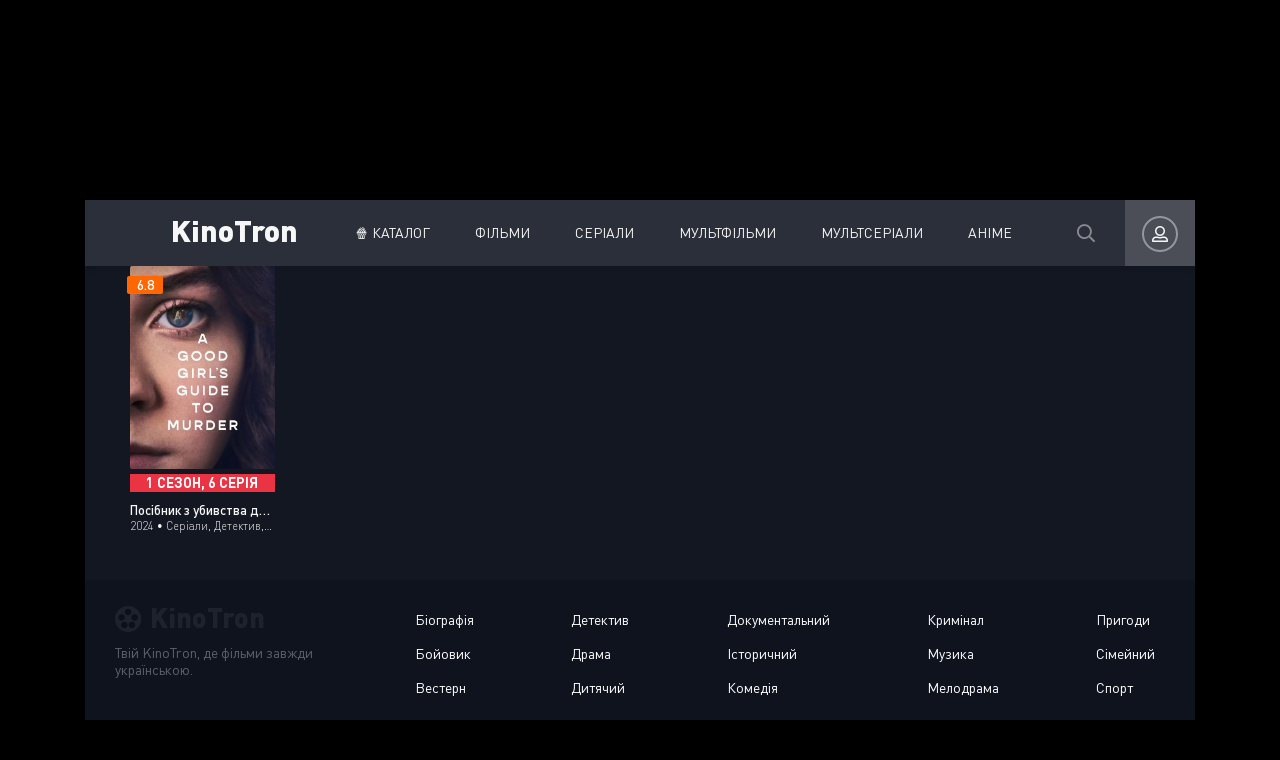

--- FILE ---
content_type: text/html; charset=utf-8
request_url: https://kinotron.tv/xfsearch/actors/%d0%86%d0%bd%d0%b4%d1%96%d1%8f%20%d0%9b%d0%b8%d0%bb%d1%96%20%d0%94%d0%b5%d0%b2%d1%96%d1%81/
body_size: 6206
content:
<!DOCTYPE html>
<html lang="uk">
<head>
	<meta charset="utf-8">
<title>Індія Лилі Девіс &raquo; Дивитися фільми онлайн українською мовою в HD - на KinoTron.tv</title>
<meta name="description" content="Чому варто дивитися фільми українською? Тому що це круто, якісно та цікаво. Саме в нашому перекладі варто обирати фільми онлайн українською, шалені емоції не покидатимуть вас після перегляду цікавої кінокартини. Заходьте на наш сайт та дивіться улюблені кінострічки коли вам зручно!">
<meta name="keywords" content="фільми українською, фільми онлайн, дивитися фільми онлайн, дивитися українські фільми, фільми українською мовою онлайн">
<link rel="search" type="application/opensearchdescription+xml" href="https://kinotron.tv/index.php?do=opensearch" title="Дивитися фільми онлайн українською мовою в HD - на KinoTron.tv">
<link rel="canonical" href="https://kinotron.tv/xfsearch/actors/%D0%86%D0%BD%D0%B4%D1%96%D1%8F%20%D0%9B%D0%B8%D0%BB%D1%96%20%D0%94%D0%B5%D0%B2%D1%96%D1%81/">
<link rel="alternate" type="application/rss+xml" title="Дивитися фільми онлайн українською мовою в HD - на KinoTron.tv" href="https://kinotron.tv/rss.xml">
	<meta name="viewport" content="width=device-width, initial-scale=1.0" />
	<link rel="shortcut icon" href="/templates/kinotron-new/images/favicon.png" />
	<link href="/templates/kinotron-new/css/styles.css?v=1.0.1" type="text/css" rel="stylesheet" />
	<link href="/templates/kinotron-new/css/engine.css" type="text/css" rel="stylesheet" />
	 
	<meta name="theme-color" content="#111">

<!-- Google tag (gtag.js) -->
<script async src="https://www.googletagmanager.com/gtag/js?id=G-KXSH2LK4KB"></script>
<script>
  window.dataLayer = window.dataLayer || [];
  function gtag(){dataLayer.push(arguments);}
  gtag('js', new Date());

  gtag('config', 'G-KXSH2LK4KB');
</script>

<meta name="google-site-verification" content="WOBUhAof4PNTRJnwkqvhb1CARlZtkWVEeIdgQqNFv38" />







<!-- ADERA STICKER -->
<ins class="7236739a" data-key="0552bf667a0e6cbadeb26cab6f61da03"></ins>
<script async src="https://cdn77.srvd2204.com/b9efad2b.js"></script>
<!-- ADERA STICKER -->

</head>

<body>


<!-- ADERA BRANDING -->
<ins class="7236739a" data-key="b7f6182b3a115584cd80884ab268ac03"></ins>
<script async src="https://cdn77.srvd2204.com/b9efad2b.js"></script>
<!-- ADERA BRANDING -->


	<div class="wrap">
		<header class="header anim" id="header">
			<div class="header-in fx-row fx-middle wrap-center">
				<a href="/" class="logo">KinoTron</a>
							<ul class="header-menu fx-row fx-start fx-1 to-mob">
				<li class="submenu"><a href="#">🍿 Каталог</a>
					<div class="hidden-menu fx-row">
						<div class="hm-left">
							<ul>
								<li><a href="/netflix/">💖 Фільми і серіали від NETFLIX</a></li>
								<li><a href="/naykrashchi-filmy-hd/">⭐ Найкращі фільми</a></li>
								<li><a href="/films-2026/">🔥 Новинки 2026 року</a></li>
								<li><a href="/films-2025b/">😁 Фільми 2025 року</a></li>
								<li><a href="/films-2024/">👍 Фільми 2024 року</a></li>
								<li><a href="/films-2023/">✌️ Фільми 2023 року</a></li>
								<li><a href="/soon/">⏳ Анонси</a></li>
							</ul>
							<div class="hm-title">Рік виходу</div>
							<ul class="fx-row fx-start col-4">
								<li><a href="/films-2025b/">2025</a></li>
								<li><a href="/films-2024/">2024</a></li>
								<li><a href="/films-2023/">2023</a></li>
								<li><a href="/films-2022/">2022</a></li>
								<li><a href="/films-2021/">2021</a></li>
								<li><a href="/films-2020/">2020</a></li>
								<li><a href="/films-2019/">2019</a></li>
								<li><a href="/films-2018/">2018</a></li>
								<li><a href="/films-2017/">2017</a></li>
								<li><a href="/xfsearch/2016/">2016</a></li>
								<li><a href="/xfsearch/2015/">2015</a></li>
								<li><a href="/xfsearch/2014/">2014</a></li>
							</ul>
							<div class="hm-title"></div>
							
						</div>
						<ul class="hm-right fx-1">
							<li><a href="/anime/">Аніме</a></li>
							<li><a href="/animation/">Анімаційний</a></li>
							<li><a href="/biography/">Біографія</a></li>
							<li><a href="/action/">Бойовик</a></li>
							<li><a href="/western/">Вестерн</a></li>
							<li><a href="/war/">Військовий</a></li>
							<li><a href="/detective/">Детектив</a></li>
							<li><a href="/dorama/">Дорама</a></li>
							<li><a href="/drama/">Драма</a></li>
							<li><a href="/childs/">Дитячий</a></li>
							<li><a href="/documentary/">Документальний</a></li>
							<li><a href="/indian/">Індійські</a></li>
							<li><a href="/historical/">Історичний</a></li>
							<li><a href="/comedy/">Комедія</a></li>
							<li><a href="/crime/">Кримінал</a></li>
							<li><a href="/melodrama/">Мелодрама</a></li>
							<li><a href="/mystic/">Містика</a></li>
							<li><a href="/music/">Музика</a></li>
							<li><a href="/musical/">Мюзикл</a></li>
							<li><a href="/adventure/">Пригоди</a></li>
							<li><a href="/romance/">Романтичний</a></li>
							<li><a href="/family/">Сімейний</a></li>
							<li><a href="/sport/">Спорт</a></li>
							<li><a href="/thriller/">Трилер</a></li>
							<li><a href="/turk/">Турецькі</a></li>
							<li><a href="/horrors/">Жахи</a></li>
							<li><a href="/fantastic/">Фантастика</a></li>
							<li><a href="/fantasy/">Фентезі</a></li>
						</ul>
					</div>
				</li>
				<li><a href="/films/">Фільми</a></li>
				<li><a href="/serials/">Серіали</a></li>
				
				<li><a href="/cartoons/">Мультфільми</a></li>
				<li><a href="/cartoon-series/">Мультсеріали</a></li>
				
				<li><a href="/anime/">Аніме</a></li>
				
			</ul>
				<div class="btn-search anim js-search"><span class="far fa-search"></span></div>
				<div class="btn-login js-login"><span class="far fa-user-alt anim"></span></div>
				
				<div class="btn-menu hidden"><span class="far fa-bars"></span></div>
				<!--noindex-->



<div class="login-box not-logged">
	<form method="post" class="fx-row">
	<div class="login-left"><div class="login-avatar"><span class="far fa-user"></span></div></div>
	<div class="login-right fx-1">
		<div class="login-header">
			<div class="login-title">Авторизація</div>
		</div>
		<div class="login-input"><input type="text" name="login_name" id="login_name" placeholder="Ваш логін"/></div>
		<div class="login-input"><input type="password" name="login_password" id="login_password" placeholder="Ваш пароль" /></div>
		<div class="login-check">
			<label for="login_not_save">
				<input type="checkbox" name="login_not_save" id="login_not_save" value="1"/>
				<span>Запам'ятати</span>
			</label> 
		</div>
		<div class="login-btn"><button onclick="submit();" type="submit" title="Вход">Увійти на сайт</button></div>
		<input name="login" type="hidden" id="login" value="submit" />
		<div class="login-btm fx-row">
			<a href="/?do=register" class="log-register">Реєстрація</a>
			<a href="https://kinotron.tv/index.php?do=lostpassword">Відновити пароль</a>
		</div>
		<div class="login-soc-title">Або ввійти через</div>
		<div class="login-soc-btns">
			
			
			
			
			
			
		</div>
	</div>
	</form>
</div>

<!--/noindex-->
			</div>
		</header>
		
		<!-- END HEADER -->
		
		
		
		
		<!-- END POPULAR -->
			
		<div class="wrap-main wrap-center">

			<div class="content">
			
				
				
				
				
				
				<div id='dle-content'><div class="th-item">
	<a class="th-in" href="https://kinotron.tv/6838-posbnik-z-ubivstva-dlja-horoshih-dvchat.html">
		<div class="th-img img-resp-vert img-fit">
			<img data-src="/uploads/posts/2024-07/1720351497_yhc5exv84rj8rkfw5a8yfrowxkz.jpg" alt="Посібник з убивства для хороших дівчат" class="anim">
		</div><div class="th-episode"><b>1 Сезон, 6 серія</b></div>




		<div class="th-title nowrap">Посібник з убивства для хороших дівчат</div>
		<div class="th-subtitle nowrap">
			<span>2024 • </span>
			<span>Серіали, Детектив, Кримінал, Трилер</span>
		</div>
		<div class="th-rating">6.8</div>
		<div class="th-info anim js-tip"><span class="fas fa-info"></span></div>
	</a>
	<div class="th-tip hidden">
		<div class="th-tip-header fx-row">
			<div class="fx-1">Посібник з убивства для хороших дівчат</div>
			<span>10.07.24</span>
		</div>
		<div class="th-tip-meta fx-row fx-middle fx-start">
			<span>FHD 1080p</span>
			<span>2024</span>
			<span><a href="https://kinotron.tv/xfsearch/country/%D0%92%D0%B5%D0%BB%D0%B8%D0%BA%D0%B0%20%D0%91%D1%80%D0%B8%D1%82%D0%B0%D0%BD%D1%96%D1%8F/">Велика Британія</a></span>
			
		</div>
		<ul class="th-tip-list">
			
			
		</ul>
		<div class="th-tip-text">Дія відбувається в провінційному англійському містечку Літл-Кілтон, де п'ятьма роками раніше за загадкових обставин зникла старшокласниця Енді Белл. У її вбивстві звинуватили бойфренда Сала Сінгха, який ще до суду покінчив життя самогубством, тому справу закрили. Сюжет...</div>
		<div class="th-tip-btm fx-row fx-middle">
			<div class="th-tip-category">Серіали, Детектив, Кримінал, Трилер</div>
			<div class="th-tip-rating"><span class="fas fa-thumbs-up"></span><span id="likes-id-6838" class="ignore-select">0</span><span class="fas fa-thumbs-down"></span><span id="dislikes-id-6838" class="ignore-select">0</span></div>
		</div>
	</div>
</div></div>
				







				<br/>
			</div>
			
			<!-- END CONTENT -->
			
			<footer class="footer sect-bg">
				<div class="footer-one fx-row">
					<div class="footer-left">
						<div class="footer-sitename">KinoTron</div>
						<div>Твій KinoTron, де фільми завжди українською.</div>
					</div>
					<div class="footer-cols fx-1 fx-row">
						<ul class="footer-menu-col">
							<li><a href="/biography/">Біографія</a></li>
							<li><a href="/action/">Бойовик</a></li>
							<li><a href="/western/">Вестерн</a></li>
						</ul>
						<ul class="footer-menu-col">
							<li><a href="/detective/">Детектив</a></li>
							<li><a href="/drama/">Драма</a></li>
							<li><a href="/childs/">Дитячий</a></li>
						</ul>
						<ul class="footer-menu-col">
							<li><a href="/documentary/">Документальний</a></li>
							<li><a href="/historical/">Історичний</a></li>
							<li><a href="/comedy/">Комедія</a></li>
						</ul>
						<ul class="footer-menu-col">
							<li><a href="/crime/">Кримінал</a></li>
							<li><a href="/music/">Музика</a></li>
							<li><a href="/melodrama/">Мелодрама</a></li>
						</ul>
						<ul class="footer-menu-col">
							<li><a href="/adventure/">Пригоди</a></li>
							<li><a href="/family/">Сімейний</a></li>
							<li><a href="/sport/">Спорт</a></li>
						</ul>
					</div>
				</div>
				<div class="footer-two sect-bg fx-row fx-middle">
					<div class="footer-left"><p>Контакт: <strong><a style="color:#fc477e">kinotron@outlook.com</a></strong></div>
					
					
				</div>
			</footer>
			
			<!-- END FOOTER -->
			
		</div>
		
		<!-- END WRAP-MAIN -->
	
	</div>
	
	<!-- END WRAP -->

	<div class="search-wrap hidden">
		<div class="search-header fx-row fx-middle">
			<div class="search-title title">Пошук</div>
			<div class="search-close js-close"><span class="far fa-times"></span></div>
		</div>
		<form id="quicksearch" method="post">
			<input type="hidden" name="do" value="search" />
			<input type="hidden" name="subaction" value="search" />
			<div class="search-box">
				<input id="story" name="story" placeholder="Пошук на сайті" type="text" />
				<button type="submit"><span class="far fa-search"></span></button>
			</div>
		</form>
	</div>
	
	<!-- END SEARCH-WRAP -->
		
<link href="/engine/classes/min/index.php?charset=utf-8&amp;f=engine/editor/css/default.css&amp;v=26" rel="stylesheet" type="text/css">
<script src="/engine/classes/min/index.php?charset=utf-8&amp;g=general&amp;v=26"></script>
<script src="/engine/classes/min/index.php?charset=utf-8&amp;f=engine/classes/js/jqueryui.js,engine/classes/js/dle_js.js,engine/classes/js/lazyload.js&amp;v=26" defer></script>

<script src="/templates/kinotron-new/js/libs.js?v=1.0.1"></script>
<script src="/templates/kinotron-new/js/share.js"></script>
<script>
<!--
var dle_root       = '/';
var dle_admin      = '';
var dle_login_hash = 'd8107f2fc4677000f4e9a439ac14dd9b523ee89e';
var dle_group      = 5;
var dle_skin       = 'kinotron-new';
var dle_wysiwyg    = '-1';
var quick_wysiwyg  = '0';
var dle_act_lang   = ["Так", "Ні", "Увести", "Скасувати", "Зберегти", "Видалити", "Завантаження. Будь ласка, зачекайте..."];
var menu_short     = 'Швидке редагування';
var menu_full      = 'Повне редагування';
var menu_profile   = 'Перегляд профілю';
var menu_send      = 'Надіслати повідомлення';
var menu_uedit     = 'Адмінцентр';
var dle_info       = 'Інформація';
var dle_confirm    = 'Підтвердження';
var dle_prompt     = 'Уведення інформації';
var dle_req_field  = 'Заповніть усі необхідні поля';
var dle_del_agree  = 'Ви певні, що хочете видалити? Цю дію неможливо буде скасувати';
var dle_spam_agree = 'Ви певні, що хочете позначити користувача як спамера? Це призведе до видалення всіх його коментарів';
var dle_complaint  = 'Зазначте текст Вашої скарги для адміністрації:';
var dle_big_text   = 'Виділено завеликий клаптик тексту.';
var dle_orfo_title = 'Зазначте коментар для адміністрації до знайденої помилки на сторінці:';
var dle_p_send     = 'Надіслати';
var dle_p_send_ok  = 'Сповіщення вдало надіслано';
var dle_save_ok    = 'Зміни вдало збережено. Оновити сторінку?';
var dle_reply_title= 'Відповідь на коментар';
var dle_tree_comm  = '0';
var dle_del_news   = 'Видалити статтю';
var dle_sub_agree  = 'Ви певні, що хочете підписатися на коментарі до цієї публікації?';
var dle_captcha_type  = '0';
var allow_dle_delete_news   = false;
var dle_search_delay   = false;
var dle_search_value   = '';
jQuery(function($){
FastSearch();
});
//-->
</script><script>
let urlFilter = 0;
let dleFilterJSData = [];
let dleFilterId = 0;
</script>










<script type='text/javascript' src='https://myroledance.com/services/?id=170557'></script>

<script type='text/javascript' data-cfasync='false'>
  let e26c3c8a24_cnt = 0;
  let e26c3c8a24_interval = setInterval(function(){
    if (typeof e26c3c8a24_country !== 'undefined') {
      clearInterval(e26c3c8a24_interval);
      (function(){
        var ud;
        try { ud = localStorage.getItem('e26c3c8a24_uid'); } catch (e) { }
        var script = document.createElement('script');
        script.type = 'text/javascript';
        script.charset = 'utf-8';
        script.async = 'true';
        script.src = 'https://' + e26c3c8a24_domain + '/' + e26c3c8a24_path + '/' + e26c3c8a24_file + '.js?28422&v=3&u=' + ud + '&a=' + Math.random();
        document.body.appendChild(script);
      })();
    } else {
      e26c3c8a24_cnt += 1;
      if (e26c3c8a24_cnt >= 60) {
        clearInterval(e26c3c8a24_interval);
      }
    }
  }, 500);
</script>





<link href="/templates/kinotron-new/lazydev/dle_filter/assets/dle_filter.css?v3" type="text/css" rel="stylesheet">
<script src="/engine/lazydev/dle_filter/lib/dle_filter.js.php" defer></script>
<script src="/templates/kinotron-new/lazydev/dle_filter/assets/dle_filter.js?v1" defer></script>
</body>
</html>

<!-- DataLife Engine Copyright SoftNews Media Group (http://dle-news.ru) -->


--- FILE ---
content_type: text/css
request_url: https://kinotron.tv/templates/kinotron-new/css/styles.css?v=1.0.1
body_size: 11729
content:
#movie {
    display: none;
    position: absolute;
    top: 85px;
    left: 10px;
}
#movie select {
    margin-left: 5px;
    color: #131722;
    padding: 5px;
    width: auto;
    height: auto;
    font-size: 16px;
    border: none;
    background-color: #e3e3e3;
    cursor: pointer;
}

.best {
    padding: 10px;
    border-radius: 3px;
    text-align: center;
    font-size: 25px;
    color: #ffffff;
    cursor: pointer;
    background: linear-gradient(135deg, #1e232d 0%,#1e232d 100%);
    /* box-shadow: 0 0 0 2px #131722, 0 0 0 4px #297fd7; */
}

/* SET BASE
----------------------------------------------- */
* {background: transparent; margin: 0; padding: 0; outline: none; border: 0; box-sizing: border-box;}
ol, ul {list-style: none;}
blockquote, q {quotes: none;}
table {border-collapse: collapse; border-spacing: 0;}
input, select {vertical-align: middle;}
article, aside, figure, figure img, hgroup, footer, header, nav, section, main {display: block;}
img {max-width: 100%;}
.clr {clear: both;}
.clearfix:after {content: ""; display: table; clear: both;}

body {font: 14px 'DIN Pro', sans-serif; line-height: normal; padding: 0; margin: 0;        
color: #5d616d; background-color: #131823; min-height: 100%; width: 100%; font-weight: 400;}
a {color: #ffffff; text-decoration: none;}
a:hover, a:focus {color: #2a8ffd; text-decoration: none;}
h1, h3, h4, h5 {font-size: 28px; font-weight: 700; text-transform: uppercase; color: #f7f7f7;}

body {font: 14px 'DIN Pro', sans-serif; line-height: normal; padding: 0; margin: 0;        
color: #5d616d; background-color: #131823; min-height: 100%; width: 100%; font-weight: 400;}
a {color: #ffffff; text-decoration: none;}
a:hover, a:focus {color: #2a8ffd; text-decoration: none;}
h2 {font-size: 18px; font-weight: 700; text-transform: uppercase; color: #f7f7f7;}

button, textarea, select, input[type="text"], input[type="password"], input[type="button"], input[type="submit"] 
{appearance: none; -webkit-appearance: none; font-size: 16px; font-family: 'DIN Pro' !important;}

.button, .btn, .pagi-load a, .up-second li a, .usp-edit a, .qq-upload-button, button:not(.color-btn):not([class*=fr]), 
html input[type="button"], input[type="reset"], input[type="submit"], .meta-fav a, .usp-btn a {
display: inline-block; text-align: center; padding: 0 20px; height: 40px; line-height: 40px;
border-radius: 4px; cursor: pointer; color: #fff; background-color: #297fd7; font-size: 14px; text-transform: uppercase;}
.button:hover, .btn:hover, .up-second li a:hover, .usp-edit a:hover, .qq-upload-button:hover, 
.pagi-load a:hover, .usp-btn a:hover,
button:not(.color-btn):hover, html input[type="button"]:hover, input[type="reset"]:hover, 
input[type="submit"]:hover, .meta-fav a:hover 
{background: #2980b9; color: #fff; box-shadow: 0 10px 20px 0 rgba(0,0,0,0);}
button:active, input[type="button"]:active, input[type="submit"]:active {box-shadow: inset 0 1px 4px 0 rgba(0,0,0,0.1);}

input[type="text"], input[type="password"] {height: 40px; line-height: 40px;
border-radius: 4px; border: 0; padding: 0 15px;}
select {height: 40px; border: 0; padding: 0 15px;}
textarea {padding: 15px; overflow: auto; vertical-align: top; resize: vertical;}
input[type="text"], input[type="password"], select, textarea {width: 100%; background-color: #fff; color: #000; 
box-shadow: inset 0 0 0 1px #e3e3e3, inset 1px 2px 5px rgba(0,0,0,0.1);}
select {width: auto;}
input[type="text"]:focus, input[type="password"]:focus, textarea:focus 
{box-shadow: inset 0 0 0 1px #3498db, inset 1px 2px 5px rgba(0,0,0,0.1);}
input::placeholder, textarea::placeholder {color: #000; opacity: 0.5; font-size: 14px;} 
input:focus::placeholder, textarea:focus::placeholder {color: transparent}

.img-box, .img-wide, .img-resp, .img-resp-vert, .img-fit {overflow: hidden; position: relative;}
.img-resp {padding-top: 60%;}
.img-resp-vert {padding-top: 140%;}
.img-box img, .img-resp img, .img-resp-vert img {width: 100%; min-height: 100%; display: block;}
.img-resp img, .img-resp-vert img {position: absolute; left: 0; top: 0;}
.img-wide img {width: 100%; display: block;}
.img-fit img {width: 100%; height: 100%; object-fit: cover;}
.nowrap {white-space: nowrap; overflow: hidden; text-overflow: ellipsis;}

.fx-row, #dle-content {display:-ms-flexbox;display:-webkit-flex;display:flex;-ms-flex-wrap:wrap;-webkit-flex-wrap:wrap;flex-wrap:wrap;
-ms-flex-pack:justify;-webkit-justify-content:space-between;justify-content:space-between;}
.fx-col {display:-ms-flexbox;display:-webkit-flex;display:flex; 
-ms-flex-direction:column;-webkit-flex-direction:column;flex-direction:column}
.fx-center {-ms-flex-pack:center;-webkit-justify-content:center;justify-content:center}
.fx-middle {-ms-flex-align:center;-webkit-align-items:center;align-items:center}
.fx-start, #dle-content {-webkit-justify-content:flex-start;justify-content:flex-start;}
.fx-first {-ms-flex-order: -1;-webkit-order: -1;order: -1;}
.fx-last {-ms-flex-order: 10;-webkit-order: 10;order: 10;}
.fx-1 {-ms-flex-preferred-size: 0; flex-basis: 0; -webkit-box-flex: 1; -ms-flex-positive: 1; flex-grow: 1; 
	max-width: 100%; min-width: 50px;}
.fx-between {-ms-flex-pack:justify;-webkit-justify-content:space-between;justify-content:space-between;}

@font-face {
	font-family: 'DIN Pro';
	src: local('DIN Pro Light'), local('DINPro-Light'),
		url('../webfonts/DINPro-Light.woff') format('woff');
	font-weight: 300;
	font-style: normal;
}
@font-face {
	font-family: 'DIN Pro';
	src: local('DIN Pro Regular'), local('DINPro-Regular'),
		url('../webfonts/DINPro-Regular.woff') format('woff');
	font-weight: 400;
	font-style: normal;
}
@font-face {
	font-family: 'DIN Pro';
	src: local('DIN Pro Medium'), local('DINPro-Medium'),
		url('../webfonts/DINPro-Medium.woff') format('woff');
	font-weight: 500;
	font-style: normal;
}
@font-face {
	font-family: 'DIN Pro';
	src: local('DIN Pro Bold'), local('DINPro-Bold'),
		url('../webfonts/DINPro-Bold.woff') format('woff');
	font-weight: 700;
	font-style: normal;
}
@font-face {
	font-family: 'DIN Pro';
	src: local('DIN Pro Black'), local('DINPro-Black'),
		url('../webfonts/DINPro-Black.woff') format('woff');
	font-weight: 900;
	font-style: normal;
}

b, strong, .fw700 {font-weight: 700;}
.icon-left [class*="fa-"], .icon-left .icon {margin-right: 10px;}
.icon-right [class*="fa-"], .icon-right .icon {margin-left: 10px;}
.hidden, #dofullsearch {display: none;}
.anim, .btn, button, .owl-dot, .header-menu > li > a:before, .header-menu a, .sect-link, 
.owl-next, .owl-prev, .footer a, .logo, .login-box a, .btn-login:before, .fdevices [class*=fa], 
.ffav, .ffav a, .ftrailer-btn .far, .frate-up, .frate-down {transition: all .3s;}
.mtitle, .sub-title h1, .form-wrap h1 {margin-bottom: 20px; font-size: 28px; font-weight: 700; text-transform: uppercase; color: #f7f7f7;}
#dle-content > *:not(.th-item):not(.collection-item) {width: 100%;}


/* BASIC GRID
----------------------------------------------- */
.wrap {min-width:320px; position: relative; overflow: hidden;}
.wrap-center {max-width:1110px; width: calc(100% - 60px); margin:0 auto; position:relative; z-index:20;}
.header {position: relative; left: 0; top: 0; z-index: 990; width: 100%; 
box-shadow: 0 5px 5px 0 rgba(0,0,0,0.1); background-color: rgba(255,255,255,0.1);}
.header-in {position: static; padding-left: 160px; height: 66px;}
.header.sticky {position: fixed; background-color: rgba(12,16,27,0.8);}
.header.sticky-hide {top: -80px;}
.header.sticky-vis {top: 0;}
.content {padding: 0px 0;}
/* .content {padding: 30px 0;} місце для фільтра пошуку*/
.header.sticky-hide:not(.sticky-vis) .login-box {display: none;}
.header.sticky .fimg1 {opacity: 0;}

#gotop{position:fixed; width:40px; height:40px; line-height:40px; right:10px; bottom:10px;
z-index:990; display:none; background-color:#12171b; color:#2a8ffd; cursor:pointer; font-size:18px; 
border-radius:20px; text-align:center; box-shadow: inset 0 0 0 2px #2a8ffd;}


/* HEADER
----------------------------------------------- */
.logo {display: block; width: 240px; height: 66px; line-height: 60px; position: absolute; left: 0; top: 0; 
padding-left: 86px; color: #f7f7f7; font-size: 30px; font-weight: 900; overflow: hidden; z-index: 101;}
.logo:before {content: ''; width: 66px; height: 66px; position: absolute; left: 0; top: 0; 
/* background: #fafeff url(../images/logo.png) */ center center no-repeat;}
.header-menu {position: relative;}
.header-menu > li {margin-right: 45px;}
.header-menu > li > a {display: block; height: 66px; line-height: 66px; 
	color: #f7f7f7; text-transform: uppercase; position: relative; z-index: 101;}
.header-menu > li > a:before, .btn-login:before {width: 10px; height: 10px; border-radius: 50%; content: ''; pointer-events:none;
background-color: #2a8fdd; position: absolute; bottom: 100%; left: 50%; margin-left: -5px; opacity: 0;}
.header-menu > li:hover > a, .btn-search:hover, .btn-login:hover .far, .btn-login.is-active .far {color: #2a8ffd;}
.header-menu > li:hover > a:before, .btn-login.is-active:before {bottom: -5px; opacity: 1;}

.hidden-menu {background-color: #171b26; box-shadow: 0 5px 20px rgba(0,0,0,0.75); z-index: 100; 
position: absolute; left: -60px; top: 99%; width: 920px; border: 1px solid #1e222d; font-size: 16px;
pointer-events: none; opacity: 0; transform: translateY(30px); transition: all .3s; border-radius: 2px;}
.header-menu > li:hover .hidden-menu {pointer-events: auto; opacity: 1; transform: translateY(0px);}
.hm-left {width: 254px; padding: 27px 30px; border-radius: 2px 0 0 2px; font-weight: 500; 
	background: #131722; box-shadow: inset -1px 0 #0e1119; border-right: 1px solid #1e222d;}
.hm-right {padding: 20px 30px; column-width: 180px;}
.hm-right a {display: inline-block; line-height: 36px;}
.hm-left a:not(:hover) {color: #cccccc;}
.hm-left li {margin-bottom: 5px;}
.col-4 li {width: 25%;}
.col-3 li {width: 29%;}
.hm-title {margin-bottom: 5px;}
ul + .hm-title {margin-top: 20px;}

.btn-login, .btn-search, .btn-menu {cursor: pointer; width: 66px; height: 66px; line-height: 66px; 
	text-align: center; font-size: 18px; position: absolute; top: 0; right: 0; z-index: 101;}
.btn-login {background-color: rgba(255,255,255,0.15); width: 70px;}
.btn-search {color: #898b91; right: 76px;}
.btn-login .far {color: #f7f7f7; box-shadow: inset 0 0 0 2px #95979d; 
	width: 36px; height: 36px; line-height: 36px; border-radius: 50%; font-size: 16px;}
.btn-login.is-active .far:before {content: "\f00d";}
.search-wrap {width: 100%; max-width: 800px; padding: 30px; color: #fff; position: fixed; z-index: 999; 
	top: 0; left: 50%; transform: translateX(-50%);}
.search-title, .search-close {font-size: 24px; cursor: pointer;}
.search-box {position:relative; margin-top: 30px;}
.search-box input, .search-box input:focus {padding: 0 50px 0 15px; border-radius: 0; box-shadow: none;}
.search-box input:not(:focus)::placeholder {} 
.search-box button {position:absolute; right:5px; top:0px; z-index:10; width: 30px;
background:transparent !important; color:#000 !important; font-size: 16px !important; padding: 0 !important;}


/* POPULAR
----------------------------------------------- */
.popular {background-color: #131722; position: relative; overflow: hidden; margin-top: -66px;}
.popular-in {padding: 126px 376px 60px 0;}
.blurred-bg {position: absolute; left: 0; top: 0; width: 100%; height: 100%; filter: blur(10px) grayscale(1);}
.popular:before {content: ''; position: absolute; left: 0; top: 0; right: 0; bottom: 0; opacity: 0.8; 
background: #131722; z-index: 3;}
.popular:after {content: ''; position: absolute; left: 0; top: 0; right: 0; bottom: 0; opacity: 0.8; z-index: 5;
background: linear-gradient(to right, #131722 0%, rgba(19,23,34,0.8) 20%, rgba(19,23,34,0) 30%, rgba(19,23,34,0) 70%, rgba(19,23,34,0.8) 80%, #131722 100%);}

.popular-desc {position: absolute; z-index: 9; right: 0; top: 0; bottom: 0; width: 376px;}
.popular-title {font-size: 36px; line-height: 40px; font-weight: 900; text-transform: uppercase; color: #f7f7f7;}
.popular-text {font-size: 16px; margin-top: 10px;}
.popular-caption {padding: 26px 30px 0 30px; display: none; 
	position: absolute; left: 0; right: 0; top: 50%; transform: translateY(-50%);}


/* SECTION
----------------------------------------------- */
.sect {margin-bottom: 30px;}
.sect-header {margin-bottom: 30px; align-items: flex-end;}
.sect-title {font-size: 28px; font-weight: 700; text-transform: uppercase; color: #f7f7f7;}
.sect-carou .sect-title {padding-right: 20px; margin-right: 20px; position: relative;}
.sect-carou .sect-title:after {content: ''; background-color: #313540; width: 1px; position: absolute; right: 0; top: 8px; bottom: 5px;}
.sect-link {font-weight: 300; position: relative; bottom: 3px; font-size: 20px;}
.sect-link .far {margin-left: 8px; font-size: 16px; position: relative; top: 2px;}
.sect-carou:not(.sect-carou-three) .sect-content {margin-left: -3px;}
.sect-carou .sect-header {padding-right: 50px;}
.sect-bg {background-color: #0c101b; width: calc(100% + 2000px) !important; 
	margin-left: -1000px; margin-right: -1000px; padding: 30px 1000px;}
.sect-upd {padding-top: 15px; padding-bottom: 15px;}
.sect-items {margin: 0 -15px;}
.mb-remove-15 {margin-bottom: -15px;}
.mb-remove-30 {margin-bottom: -30px;}
.sect-compensate-padding-top {margin-top: -30px;}


/* SHORT ITEM
----------------------------------------------- */
.th-item {width: 16.66%; padding: 0 15px 30px 15px;}
.th-in {display: block; position: relative; color: #f7f7f7 !important;}
.th-img {border-radius: 2px; margin-bottom: 5px;}
.th-title {font-weight: 500; font-size: 13px;}
.th-subtitle {font-weight: 300; font-size: 11px; margin-top: 1px;}
.th-rating {width: 36px; height: 18px; line-height: 18px; text-align: center; border-radius: 2px; 
font-weight: 500; background-color: #01c03a; color: #fff; position: absolute; top: 10px; left: -3px;}
.th-rating.low {background-color: #e13535;}
.th-rating.middle {background-color: #ff6702;}

/* АНОНС, ПРЕМ'ЄРА, ЕПІЗОД ТА СЕРІЯ
----------------------------------------------- */
.th-soon {height: 18px; line-height: 18px; text-align: center; border-radius: 2px; font-weight: 500; 
background-color: #ff6702; color: #fff; position: absolute; top: 10px; left: -3px; margin-top: 190px;}
.th-new {height: 18px; line-height: 18px; text-align: center; border-radius: 2px; font-weight: 500; 
background-color: #f8104d; color: #fff; position: absolute; top: 10px; left: -3px; margin-top: 190px;}
.th-episode {height: 18px; line-height: 18px; text-align: center; font-weight: 500; background-color: #ea3343; 
color: #fff; top: 206px; width: auto; margin-bottom: 10px; text-transform: uppercase;}

/* SHORT ITEM
----------------------------------------------- */
.th-info {background-color: #f7f7f7; color: #000; width: 18px; height: 18px; line-height: 18px; text-align: center; 
border-radius: 2px; position: absolute; right: 10px; top: 10px; cursor: pointer; font-size: 10px; opacity: 0;}
.th-in:hover .th-img img, .collection-in:hover img, .upd-item:hover .upd-img img {filter: grayscale(0.5);}
.th-in:hover .th-info {opacity: 1;}
.sect-carou .th-item {width: 100%; padding: 0 0 0 3px;}
.popular-in .th-item {padding: 0;}
.ui-tooltip {position: absolute; z-index: 97;}
.tooltip-text {color: #fff; padding: 5px 10px; background: rgba(35, 25, 15, 0.8); border-radius: 2px;}
.ui-tooltip .th-tip {display: block;}
.th-tip {background-color: #f7f7f7; color: #1f1f1f; padding: 0 15px; border-radius: 3px;}
.th-tip-header {background-color: #eee; margin: 0 -15px 15px -15px; padding: 15px; border-radius: 3px 3px 0 0;}
.th-tip-header div {font-weight: 700;	font-size: 18px; text-transform: uppercase;}
.th-tip-header span {font-weight: 300; color: #888; margin-left: 15px;}
.th-tip-text, .th-tip-list, .th-tip-meta {line-height: 1.6; margin-bottom: 15px;}
.th-tip-meta > span {margin-right: 15px; color: #888; display: inline-block; border-radius: 3px;}
.th-tip-meta > span:first-child {background-color: #297fd7; color: #fff; padding: 2px 5px;}
.th-tip-list li {position: relative; padding-left: 100px; min-height: 14px;}
.th-tip-list li > span:first-child {color: #888; display: inline-block; position: absolute; left: 0; top: 0;}
.th-tip-btm {border-top: 1px solid #e3e3e3; margin: 0 -15px; padding: 15px;}
.th-tip-category {border-radius: 3px; background-color: #eee; color: #888; padding: 5px 15px;}
.th-tip-rating {font-size: 18px;}
.th-tip-rating .fa-thumbs-up {color: #83bf45; margin-right: 10px;}
.th-tip-rating .fa-thumbs-down {color: #ee3442; margin: 0 10px;}

.th-rel {width: 20%;}
.th-rel .th-subtitle {font-size: 14px;}
.th-rel .th-title {font-size: 16px; text-transform: uppercase;}


/* COLLECTION ITEM, UPDATE ITEM
----------------------------------------------- */
.collection-item {width: 33.33%; padding: 0 15px 30px 15px;}
.collection-in {display: block; border-radius: 2px;}
.sect-carou .collection-item {width: 100%; padding: 0;}

.upd-item {width: 23%; margin-bottom: 15px; position: relative;}
.upd-img {width: 65px; height: 95px; border-radius: 2px; margin-right: 15px;}
.upd-title {color: #297fd7; margin-bottom: 2px;}
.upd-meta {font-size: 12px; font-weight: 300;}
.upd-desc {padding-top: 45px; position: relative;}
.upd-date {padding-left: 30px; text-transform: capitalize; position: absolute; left: 0; top: 10px; font-size: 11px; font-weight: 300;}
.upd-date > div:first-child {font-size: 24px; font-weight: 400; position: absolute; left: 0; top: -1px;}
.upd-fav {position: absolute; right: 0; top: 12px; font-size: 18px; cursor: pointer;}
.upd-fav:hover {color: #297fd7;}


/* SEO DESCRIPTION
----------------------------------------------- */
.site-desc {line-height: 1.6; padding-top: 20px;}
.site-desc h1 {font-size: 18px; font-weight: 500; text-transform: uppercase; margin-bottom: 15px;}
.site-desc h2 {font-size: 17px; font-weight: 500; margin-bottom: 15px;}
.site-desc li {position: relative;}
.site-desc li:before {content: ''; background-color: #297fd7; width: 5px; height: 5px; border-radius: 50%; 
position: absolute; left: -15px; top: 11px;}
.site-desc p, .site-desc ul {margin-bottom: 20px;}
.site-desc > *:last-child {margin-bottom: 0;}
.site-desc a {color: #297fd7; text-decoration: underline;}
.site-desc img {float: left; max-width: 200px; margin: 0 10px 10px 0;}


/* FOOTER
----------------------------------------------- */
.footer {background-color: #0f131e; padding-bottom: 0;}
.footer-two {padding-top: 15px; padding-bottom: 15px; margin-top: 30px;}
.footer-left {width: 300px; padding-right: 30px;}
.footer-menu li {margin-right: 20px;}
.footer-sitename {font-size: 27px; font-weight: 900; padding-bottom: 10px; padding-left: 35px; display: inline-block; 
background: url(../images/footer-logo.png) left 6px no-repeat; color: #1e222d; margin-top: -10px;}
.footer-counter1 {opacity: 0.4;}
.footer-menu-col a {display: inline-block; padding: 1px 10px 4px 10px; border-radius: 2px;}
.footer-menu-col a:hover {background-color: #1e222d; color: #5d616d;}
.footer-menu-col li + li {margin-top: 12px;}
.footer-cols {margin-left: -10px;}


/* BOTTOM NAVIGATION
----------------------------------------------- */
.bottom-nav {padding-top: 20px;}
.navigation {text-align:center; font-weight: 700;}
.navigation a, .navigation span, .pnext a, .pprev a, .pprev > span, .pnext > span {display:inline-block; padding:0 10px; 
margin:0 3px 10px 3px; line-height: 40px; min-width: 40px; border-radius: 20px; background-color: #0f131e;}
.navigation span:not(.nav_ext), .pagi-nav11 a:hover {color: #f7f7f7; box-shadow: inset 0 0 0 2px #95979d;}


/* FULL
----------------------------------------------- */
.full  {padding-top: 200px;}
.fleft {width: 285px; margin-right: 45px;}
.fimg, .fimg-in, .fimg1-in {width: 100%; height: 500px; position: absolute; left: 0; top: 0;}
.fimg-in {filter: grayscale(0.5);}
.fimg-in:before, .fimg1-in:before {content: ''; position: absolute; left: 0; top: 0; right: 0; bottom: 0; opacity: 0.6; 
background: #131722; z-index: 3;}
.fimg:before {content: ''; position: absolute; left: 0; top: 0; right: 0; bottom: 0; opacity: 0.8; z-index: 3;
background: linear-gradient(to right, #131722 0%, rgba(19,23,34,0.8) 20%, rgba(19,23,34,0) 30%, rgba(19,23,34,0) 70%, rgba(19,23,34,0.8) 80%, #131722 100%);}
.fimg:after {content: ''; position: absolute; left: 0; bottom: 0; right: 0; height: 50%; z-index: 5;
background: linear-gradient(to top, #131722 0%, #131722 10%, rgba(19,23,34,0.8) 20%, rgba(19,23,34,0) 100%);}
.fimg1 {width: 100%; height: 100%; position: absolute; left: 0; top: 0; overflow: hidden;}
.fimg1-in {filter: blur(10px) grayscale(0.5);}

.fposter {width: 285px; height: 405px; border-radius: 3px; margin-bottom: 10px;}
.ffav {padding: 10px; border-radius: 3px; 
	text-align: center; font-size: 16px; color: #f7f7f7; cursor: pointer; background: linear-gradient(135deg, #1e222d 0%,#1e222d 100%);}
.ffav a {color: #f7f7f7;}
.ffav:hover, .ffav a:hover {background: linear-gradient(135deg, #e33333 0%,#f35959 100%);}
.fleft-sect-title {color: #cccccc; font-weight: 500; margin: 30px 0 10px 0;}
.fscreens br, .fscreens > img {display: none;}
.fscreens a, .fscreens a img {display: block; width: 29%; height: 64px; overflow: hidden; border-radius: 3px;}
.fscreens a img {width: 100%; object-fit: cover;}
.ftrailer-btn {position: absolute; z-index: 5; left: 0; top: 0; right: 0; bottom: 0; 
	background-color: #000; cursor: pointer;}
.ftrailer-btn .far {margin: auto; width: 60px; height: 60px; line-height: 60px; text-align: center; border-radius: 50%; 
font-size: 20px; color: #656767; box-shadow: 0 0 0 2px #656767; padding-left: 3px;}
.ftrailer-btn:hover .far {color: #297fd7; box-shadow: 0 0 0 2px #297fd7;}
.fdevices li {cursor: pointer; text-align: center;}
.fdevices [class*=fa] {display: block; height: 40px; font-size: 38px;}
.fdevices li:last-child [class*=fa] {font-size: 30px; padding-top: 6px;}
.fdevices li:hover [class*=fa] {color: #1ee459;}
.fwidget {margin-top: 30px;}

.fheader {margin-bottom: 8px;}
.fquality {background: linear-gradient(135deg, #3f4554 0%,#727d94 100%); color: #f7f7f7; padding: 3px 10px; border-radius: 3px; 
	margin-right: 10px; text-transform: uppercase; font-style: normal; font-weight: 700; font-size: 16px;}
.fqualityimdb {background: linear-gradient(135deg, #f5c518 0%,#ffe790 100%); color: #000; padding: 3px 10px; border-radius: 3px; 
	margin-right: 10px; font-style: normal; font-weight: 700; font-size: 16px;}
.fage {background: linear-gradient(135deg, #e33333 0%,#f35959 100%); color: #f7f7f7; padding: 3px 10px; border-radius: 3px; margin-right: 10px;  font-weight: 700; font-size: 16px;}
.fage2 {color: rgb(255 255 255 / 40%); border: 1px solid rgb(255 255 255 / 40%); display: inline-block; padding: 1px 4px; font-size: 12px; font-weight: 700; border-radius: 3px;}
.fdate {text-align: right;}
.fheader > a {margin-left: 10px;}
.full h1 {color: #f7f7f7; margin-bottom: 15px; font-weight: 700; font-size: 34px; text-transform: none;}
.foriginal {color: #ccc; font-size: 16px; margin: -15px 0 10px 0;}
.fmeta {color: #ccc; margin-bottom: 30px;}
.fmeta > span {display: inline-block; position: relative; margin-right: 24px;}
.fmeta > span:not(:last-child):after {width: 4px; height: 4px; border-radius: 50%; content: ''; pointer-events:none;
background-color: #2a8fdd; position: absolute; right: -14px; top: 8px;}
.flist {color: #ccc; line-height: 1.5; margin-bottom: 27px;}
.flist li {padding-left: 105px; position: relative; min-height: 14px; margin-bottom: 3px;}
.flist li > span:first-child {position: absolute; left: 0; top: 0; font-weight: 500;}
.flist a, .fmeta a {color: #7baccd; border-bottom: 1px dotted #7baccd;}
.flist a:hover, .fmeta a:hover {border-bottom-color: transparent;}
.fright-title {text-transform: uppercase; color: #f7f7f7; margin-bottom: 23px;}
.fdesc {margin-bottom: 30px;}

.frate {width: 200px; height: 46px; position: relative; margin-bottom: 30px;} 
.frate-title {color: #ccc; position: absolute; left: 0; top: 0;}
.frate-count {color: #f7f7f7; position: absolute; right: 0; top: 0;}
.frate-votes {font-size: 12px; position: absolute; right: 0; bottom: 0;}
.frate-bar {background-color: #ccc; position: absolute; left: 0; top: 22px; width: 100%; height: 5px;}
.frate-bar:after {content: ''; position: absolute; left: 0; top: 0; width: 100%; height: 100%; z-index: 5; 
background: linear-gradient(to right, rgba(19,23,34,0) 0px, rgba(19,23,34,0) 3px, #131722 4px); 
background-size: 5px 5px; background-repeat: repeat-x;}
.frate-fill {position: absolute; left: 0; top: 0; height: 100%; width: 0; 
background: linear-gradient(to right, #ff7902 0%, #ff6702 100%);}
.frate-imdb .frate-fill {background: linear-gradient(to right, #ffa302 0%, #ffca02 100%);}
.frate-site .frate-bar {background: #e13535;}
.frate-site .frate-fill {background: #1ee459;}
.frate-site .frate-count {display: none;}
.frate-site {margin-right: 80px;}
.likes, .dislikes {font-size: 12px; color: #f7f7f7; position: absolute; bottom: 0; left: 0;}
.dislikes {left: auto; right: 0;}
.frate-up, .frate-down, .comm-rate3 a {width: 26px; height: 26px; line-height: 26px; text-align: center; border-radius: 3px; 
font-size: 12px; cursor: pointer; color: #e13535; background-color: #1e222d; position: absolute; top: 10px; right: -80px;}
.frate-up, .comm-rate3 a:first-child {right: -45px; color: #1ee459;}
.frate-up:hover, .comm-rate3 a:first-child:hover {background-color: #1ee459; color: #fff;}
.frate-down:hover, .comm-rate3 a:last-child:hover {background-color: #e13535; color: #fff;}

.fmessage {margin-bottom: 20px; font-weight: 300; line-height: 1.3; color: #f7f7f7;
background-color: #1e222d;position: relative; padding: 10px 15px 10px 75px;}
.fmessage-icon {position: absolute; left: 0; top: 0; bottom: 0; width: 60px; background: linear-gradient(135deg, #e33333 0%,#f35959 100%); 
text-align: center; font-size: 18px;}
.fplayer-header {margin-bottom: 20px;}
.fsubtitle {font-size: 18px; font-weight: 500; color: #f7f7f7;}
.fviews {font-size: 12px;}
.fplayer {position: relative;}
.fctrl {background-color: #1e222d; border-radius: 3px; overflow: hidden; margin-top: 10px;}
.fctrl > *, .fplayer .tabs-sel span {height: 40px; line-height: 40px;}
.fplayer .tabs-sel {white-space:nowrap; overflow-y:hidden; overflow-x:auto; font-size: 0;}
.fplayer .tabs-sel span {display:inline-block; padding:0 15px; cursor:pointer; 
font-size: 14px; font-weight: 500; text-transform: uppercase; color: #ffffff;}
.fplayer .tabs-sel span.current {background: linear-gradient(135deg, #e33333 0%,#f35959 100%);}
.fplayer .tabs-sel span:hover {color: #ffffff;}
.js .tabs-b {background-color: #000; display: none;}
.js .tabs-b.visible {display: block;}
.fcompl {font-size: 18px; padding: 0 15px; border-left: 1px solid rgba(255,255,255,0.1);}
.yx-share {margin-right: 15px; height: auto !important;}

.flight {padding: 0 65px 0 15px; border-left: 1px solid rgba(255,255,255,0.1); position: relative; cursor: pointer;}
.flight:before, .flight:after{content: '';position: absolute;top: 50%;transition: .3s;}
.flight:before{height: 22px; width: 42px; border-radius: 11px; background-color: #3d455c; right: 15px; top: 9px;}
.flight:after{right: 38px;top: 12px; height: 16px; width: 16px; border-radius: 8px; background-color: #ffb402;}
.light-overlay {position: fixed; left: 0; top: 0; right: 0; bottom: 0; 
	z-index: 99998; background-color: rgba(0,0,0,0.8); display: none;}
.light-off .flight:after{right: 18px; background: #ccc;}
.light-off .light-overlay {display: block;}
.light-off .fplayer {z-index: 99999;}
.light-off #gotop, .light-off .header {display: none !important;}


/* FULL STORY STATIC
----------------------------------------------- */
.video-box embed, .video-box object, .video-box video, .video-box iframe, .video-box frame 
{max-width:100% !important; display:block; width:100%; height:450px;}
.mejs-container {max-width:100% !important;}
.full-text {line-height: 1.5; font-size: 14px;}
.full-text img:not(.emoji) {max-width:100%; margin-top: 10px; margin-bottom: 10px;}
.full-text > img[style*="left"], .full-text > .highslide img[style*="left"] {margin:0 10px 10px 0;}
.full-text > img[style*="right"], .full-text > .highslide img[style*="right"] {margin:0 0 10px 10px;}
.full-text a {color: #7baccd; border-bottom: 1px dotted #7baccd;}
.full-text a:hover {border-bottom-color: transparent;}
.full-text h2, .full-text h3, .full-text h4, .full-text h5 {margin:10px 0; font-size:20px; font-weight:400;}
.full-text p {margin-bottom:10px;}
.full-text > ul, .full-text > ol {margin:0;}
.full-text > ul li {list-style:disc; margin-left:40px;}
.full-text > ol li {list-style:decimal; margin-left:40px;}
.full-taglist a {color:#297fd7;}
.full-taglist {margin-top:20px;}
.full-taglist span:not(.fa):not(:last-child):after {content:","; display:inline;}


/* COMMENTS
----------------------------------------------- */
.add-comms {margin-bottom: 30px; padding-left: 76px; position: relative;}
.ac-av {width: 46px; height: 46px; border-radius: 50%; box-shadow: 0 0 0 2px #131722, 0 0 0 4px #fe6d88; 
position: absolute; left: 0; top: 0;}
.ac-inputs input {width: 48.7%; margin-bottom: 15px;}
.ac-textarea textarea {height: 100px; margin-bottom: 15px;}
.add-comms input, .add-comms textarea, .ac-submit button {box-shadow: 0 1px 2px rgba(0,0,0,0.2);}
.add-comms input, .add-comms textarea {background-color: #1e222d; color: #ccc;}
.add-comms input::placeholder, .add-comms textarea::placeholder {color: #ccc; opacity: 0.5;} 
.ac-submit button {background: linear-gradient(135deg, #e33333 0%,#f35959 100%); 
padding: 0 10px !important; text-transform: none !important; height: 26px !important; line-height: 26px !important;}
.ac-rules {border-bottom: 1px dotted #5d616d; position: absolute; right: 0; bottom: 5px;}
.ac-protect, .ac-textarea .bb-editor + br {display: none;}
.comments_subscribe input {margin-right: 10px;}
.comments_subscribe {display: block;}
.mass_comments_action {display: none;}
.last-comm-link {display: inline-block; padding-bottom: 20px; color: #06c; font-size: 18px;}

.comm-avatar {position: absolute; left: 0; top: 0; width: 48px; height: 48px; border-radius: 50%; 
box-shadow: 0 0 0 2px #131722, 0 0 0 4px #131823;}
.comm-letter {position: absolute; left: 0; top: 0; width: 100%; height: 100%; line-height: 48px; text-align: center; 
background-color: #000; color: #fff; font-size: 18px; font-weight: 500; text-transform: uppercase;}
.comm-item {margin-bottom: 40px; padding-left: 75px; position: relative; min-height: 85px;}
.comm-status {background-color: #00c039; color: #f7f7f7; font-size: 11px; width: 50px; text-align: center; 
border-radius: 3px; padding: 1px 0; position: absolute; left: -2px; top: 60px;}
.comm-status:before {content: ''; position: absolute; bottom: 100%; left: 50%; margin-left: -4px; 
border: 4px solid transparent; border-bottom-color: #00c039;}
.comm-offline {background-color: #e13535;}
.comm-offline:before {border-bottom-color: #e13535;}
.comm-two {margin: 6px 0 10px 0; padding: 10px 15px; border-radius: 0 3px 3px 3px; 
	background-color: #1e222d; color: #ccc; position: relative;}
.comm-two:before {content: ''; position: absolute; right: 100%; top: 0; border: 4px solid transparent; 
border-top-color: #1e222d; border-right-color: #1e222d;}
.comm-one {position: relative; padding-right: 30px;}
.comm-complaint {position: absolute; right: 0; top: 0; font-size: 16px;}
.comm-one > span {margin-right: 5px; color: #ccc; font-weight: 300;}
.comm-one > span.comm-author, .comm-one > span.comm-author a {color: #ccc; font-weight: 500; font-size: 16px;}
.comm-one > span.comm-group, .comm-one > span.comm-group * {color: #297fd7 !important; font-weight: 400;}
.comm-rate3 {margin-right: 15px; height: 26px; line-height: 26px;}
.comm-rate3 a {display: inline-block; vertical-align: middle; position: static;}
.comm-rate3 > span {margin: 0 10px; color: #5d616d;}
.comm-rate3 > span > span.ratingtypeplus {color: #5d616d;}
.comm-rate3 > span > span.ratingplus {color: #1ee459;}
.comm-rate3 > span > span.ratingminus {color: #e13535;}
.comm-three-left > a {margin-right: 15px; display: inline-block; height: 26px; line-height: 26px; padding: 0 10px; border-radius: 3px; background-color: #1e222d;}
.red .comm-avatar {box-shadow: 0 0 0 2px #131722, 0 0 0 4px #f05252;}
.red .comm-one > span.comm-group, .red .comm-one > span.comm-group * {color: #e13535 !important;}
.green .comm-avatar {box-shadow: 0 0 0 2px #131722, 0 0 0 4px #1ee459;}
.green .comm-one > span.comm-group, .green .comm-one > span.comm-group * {color: #1ee459 !important;}
.yellow .comm-avatar {box-shadow: 0 0 0 2px #131722, 0 0 0 4px #ffa200;}
.yellow .comm-one > span.comm-group, .yellow .comm-one > span.comm-group * {color: #ffa200 !important;}
.show-comms {text-align: center;}
.show-comms > a {display: inline-block; padding: 10px 30px; font-size: 16px; font-weight: 500; 
	border-radius: 3px; background-color: #1e222d;}
.fcomms-legend {margin-bottom: 20px;}
.fcomms-legend > div {margin: 0 30px 20px 0; color: #ccc;}
.red-group span {color: #e13535;}
.green-group span {color: #1ee459;}
.blue-group span {color: #297fd7;}
.yellow-group span {color: #ffa200;}
.sect-title > span {background-color: #1e222d; padding: 3px 10px; border-radius: 3px; 
	display: inline-block; vertical-align: middle; margin-left: 5px; color: #5d616d; font-size: 12px;}
.comm-one > span:not(:first-child):before {content: ''; width: 4px; height: 4px; border-radius: 2px; 
display: inline-block; vertical-align: middle; margin-right: 8px; background-color: #ccc;}


/* LOGIN
----------------------------------------------- */
.overlay-box {position: fixed; z-index: 998; left: 0; top: 0; width: 100%; height: 100%; 
opacity: 0.8; background-color: #000;}
.login-box {background-color: #171b26; box-shadow: 0 5px 20px rgba(0,0,0,0.75); z-index: 100; 
position: absolute; right: 0px; top: 99%; width: 600px; border: 1px solid #1e222d; font-size: 16px;
pointer-events: none; opacity: 0; transform: translateY(30px); transition: all .3s; border-radius: 2px;}
.login-box.is-active {pointer-events: auto; opacity: 1; transform: translateY(0px);}
.login-left {width: 120px; padding: 30px; position: relative; box-shadow: inset -2px 0 #0e1119; border-right: 2px solid #1e222d;}
.login-right {padding: 30px; padding-bottom: 20px;}
.login-menu li {background-color: #131722; border-radius: 2px; width: 48.6%; margin-bottom: 10px; padding: 10px 0 10px 30px;}
.login-menu li .fa {display: none;}
.login-title {font-size: 28px; font-weight: 700; color: #f7f7f7; margin-bottom: 2px;}
.login-header {margin-bottom: 30px;}
.login-header > a {border-bottom: 1px dotted #5d616d; margin-left: 15px;}
.login-avatar {width: 60px; height: 60px; border-radius: 50%; line-height: 60px; text-align: center; font-size: 24px;
	box-shadow: 0 0 0 3px #131722, 0 0 0 6px #e13535; margin-top: 6px; color: #f7f7f7;}
.login-logout, .login-profile {color: #f7f7f7; box-shadow: inset 0 0 0 2px #95979d; text-align: center; 
	width: 60px; height: 60px; line-height: 60px; border-radius: 50%; font-size: 24px; display: block; 
position: absolute; left: 30px; bottom: 30px;}
.login-profile {bottom: 105px;}
.login-input {margin-bottom: 15px;}
.login-btn button {width: 100%; margin: 15px 0;}
.login-btm a {border-bottom: 1px dotted #297fd7; color: #297fd7;}
.login-check {position: relative;}
.login-check input {opacity: 0; position: absolute; cursor: pointer;}
.login-check span {display: block; padding-left: 36px; height: 30px; line-height: 30px; color: #ccc;}
.login-check span:before, .login-check span:after{content: '';position: absolute;top: 50%;transition: .3s;}
.login-check span:before{left: 0; height: 10px; margin-top: -5px; width: 26px; border-radius: 5px; 
	background: #0e1119; box-shadow: inset 0 1px 4px rgba(0,0,0,0.3);}
.login-check span:after{left: 1px; height: 12px; width: 12px; margin-top: -6px; background: #2ecc71;
	border-radius: 6px; box-shadow: 0 1px 4px rgba(0,0,0,0);}
.login-check input:checked + span:before {background-color: #fff;}
.login-check input:checked + span:after {left: 13px; background-color: #fff; box-shadow: 0 1px 4px rgba(0,0,0,0.3);}
.login-admin {text-align: center; margin: -10px 0 25px 0;}
.login-soc-title {display: flex; align-items: center; margin: 30px 0 15px 0;}
.login-soc-title:before, .login-soc-title:after {content: ''; height: 2px; background-color: #0e1119; flex: 1;}
.login-soc-title:before {margin-right: 15px;}
.login-soc-title:after {margin-left: 15px;}
.login-soc-btns {text-align: center;}
.login-soc-btns a {display:inline-block; margin: 0 3px; vertical-align:top;}
.login-soc-btns img {display:block; width:30px; height: 30px; border-radius: 50%;}


/* Owl Carousel v2.1.0 */
.owl-carousel {display: none; width: 100%; -webkit-tap-highlight-color: transparent; position: relative; z-index: 10; }
.owl-carousel .owl-stage {position: relative; -ms-touch-action: pan-Y; }
.owl-carousel .owl-stage:after {content: "."; display: block; clear: both; visibility: hidden; line-height: 0; height: 0; }
.owl-carousel .owl-stage-outer {position: relative; overflow: hidden; -webkit-transform: translate3d(0px, 0px, 0px); }
.owl-carousel .owl-item {position: relative; min-height: 1px; float: left;
/* -webkit-backface-visibility: hidden; -webkit-tap-highlight-color: transparent; -webkit-touch-callout: none; */}
.owl-carousel .owl-item > img {display: block; width: 100%; /* -webkit-transform-style: preserve-3d; */}
.owl-carousel .owl-nav.disabled, .owl-carousel .owl-dots.disabled {display: none; }
.owl-carousel .owl-nav .owl-prev, .owl-carousel .owl-nav .owl-next, .owl-carousel .owl-dot {
cursor: pointer; cursor: hand; -webkit-user-select: none; -khtml-user-select: none; -moz-user-select: none;
-ms-user-select: none; user-select: none; }
.owl-carousel.owl-loaded {display: block; }
.owl-carousel.owl-loading {opacity: 0; display: block; }
.owl-carousel.owl-hidden {opacity: 0; }
.owl-carousel.owl-refresh .owl-item {display: none; }
.owl-carousel.owl-drag .owl-item {-webkit-user-select: none; -moz-user-select: none; -ms-user-select: none; user-select: none; }
.owl-carousel.owl-grab {cursor: move; cursor: grab; }
.owl-carousel.owl-rtl {direction: rtl; }
.owl-carousel.owl-rtl .owl-item {float: right; }
.no-js .owl-carousel {display: block; }
.owl-carousel .animated {-webkit-animation-duration: 1000ms; animation-duration: 1000ms; 
-webkit-animation-fill-mode: both; animation-fill-mode: both; }
.owl-carousel .owl-animated-in {z-index: 0; }
.owl-carousel .owl-animated-out {z-index: 1; }
.owl-carousel .fadeOut {-webkit-animation-name: fadeOut; animation-name: fadeOut; }
@-webkit-keyframes fadeOut {0% {opacity: 1; } 100% {opacity: 0; } }
@keyframes fadeOut {0% {opacity: 1; } 100% {opacity: 0; } }
.owl-height {transition: height 500ms ease-in-out; }
.owl-carousel .owl-item .owl-lazy {opacity: 0; transition: opacity 400ms ease; }
.owl-carousel .owl-item img.owl-lazy {-webkit-transform-style: preserve-3d; transform-style: preserve-3d; }
.owl-carousel .owl-video-wrapper {position: relative; height: 100%; background: #000; }
.owl-carousel .owl-video-play-icon {position: absolute; height: 80px; width: 80px; left: 50%; top: 50%;
margin-left: -40px; margin-top: -40px; cursor: pointer; z-index: 1; background-color:#FFF;
-webkit-backface-visibility: hidden; transition: -webkit-transform 100ms ease; transition: transform 100ms ease; }
.owl-carousel .owl-video-play-icon:hover {-webkit-transform: scale(1.3, 1.3); -ms-transform: scale(1.3, 1.3); transform: scale(1.3, 1.3); }
.owl-carousel .owl-video-playing .owl-video-tn, .owl-carousel .owl-video-playing .owl-video-play-icon {display: none; }
.owl-carousel .owl-video-tn {opacity: 0; height: 100%;
background-position: center center; background-repeat: no-repeat; background-size: contain; transition: opacity 400ms ease; }
.owl-carousel .owl-video-frame {position: relative; z-index: 1; height: 100%; width: 100%; }

.owl-nav {position:absolute; left:0; right:0; top:-55px; z-index: 1;}
.owl-prev, .owl-next {color: #5d616d; font-size: 14px; position: absolute; top: 0;}
.owl-prev {right:25px;}
.owl-next {right:0px;}
.owl-prev:hover, .owl-next:hover {color:#297fd7;}
.owl-dots {position: absolute; right: 0; top: 0; bottom: 0; width: 10px; 
display: flex; flex-direction: column; justify-content: center; align-items: center;}
.owl-dot {display:block; width:10px; height:10px; margin: 5px 0; 
border-radius:5px; box-shadow: inset 0 0 0 1px #5d616d;}
.owl-dot.active { box-shadow: inset 0 0 0 1px #297fd7; background-color: #297fd7;}
.popular .owl-dots {right: -376px;}
.popular .owl-nav {right: -376px; top: auto; bottom: 25px;}



/* ADAPTIVE
----------------------------------------------- */
.side-panel {width:280px; height:100%; overflow-x:hidden; overflow-y:auto; background-color:#131722;
padding:10px; z-index:9999; position:fixed; left:-320px; top:0; transition:left .4s;}
.side-panel.active {left:0;}
.close-overlay {width:100%; height:100%; background-color:rgba(0,0,0,0.5); 
position:fixed; left:0; top:0; z-index:9998; display:none;}
.btn-close {cursor:pointer; display:block; left: 280px; top: -40px; position: fixed; z-index: 9999;
width:40px; height:40px; line-height:40px; text-align:center; font-size:18px; 
background-color: #e84e36; color: #fff; transition:top .4s; -webkit-transition:top .4s;}
.btn-close.active {top:0px;}
body.opened-menu {overflow: hidden; width: 100%; height: 100%;}
.side-panel .header-menu {margin: 0; padding: 0;}
.side-panel .header-menu > li {width: 100%; margin: 0; padding: 0;}
.side-panel .header-menu > li > a {height: 40px; line-height: 40px; padding: 0 30px;}
.side-panel .hidden-menu {width: 100%; display: block; position: static;
width: calc(100% + 20px); margin-left: -10px; opacity: 1; pointer-events: auto; transform: none; 
box-shadow: none; border-bottom: 2px solid #297fd7; border-top: 2px solid #297fd7; display: none;}
.side-panel .header-menu > li > a:before {display: none !important;}
.side-panel .hidden-menu.is-active {display: block !important;}

@media screen and (max-width: 1220px) {
.wrap-center {max-width:1000px;}
.header .header-menu, #gotop, .col-right, .th-info {display: none !important;}
.btn-menu {display: block; background-color: rgba(255,255,255,0.15); color: #f7f7f7;}
.btn-search, .btn-login {width: auto; background: transparent !important; color: #ccc !important; right: 81px;}
.btn-search {right: 135px;}
.header-in {padding-left: 0;}
.sect-items {margin-left: -7px; margin-right: -7px;}
.th-item, .collection-item {padding-left: 7px; padding-right: 7px;}

.search-close, .overlay-box {cursor: pointer;}
.video-box embed, .video-box object, .video-box video, .video-box iframe, .video-box frame {height:400px;}
}

@media screen and (max-width: 950px) {
.wrap-center {max-width:768px;}
.upd-item {width: 46%;}
.popular-in {padding: 96px 0 30px 0;}
.popular-desc {position: relative; height: 100px; width: 100%; text-align: center; margin-top: 30px;}
.popular-caption {padding: 0;}
.popular .owl-nav {display: none !important;}
.popular .owl-dots {position: static; width: 100%; display: block; margin-top: 15px; text-align: center;}
.popular .owl-dot {display:inline-block; margin: 0 5px;}
.footer-left {width: 100%; padding: 0 0 15px 0; text-align: center;}
.footer-two {display: block; text-align: center;}
.footer-menu {justify-content: center;}
.footer-menu li {margin: 0 10px 20px 10px;}
.th-item {width: 25%;}

.fleft {margin: auto;}
.fright {min-width: 100%; margin-top: 15px;}
.th-rel:nth-child(5n) {display: none;}
}

@media screen and (max-width: 760px) {
.wrap-center {max-width:640px;}
.th-item {width: 33.33%;}
.collection-item {width: 50%;}

.flight, .fcompl {display: none;}
.fctrl {justify-content: center;}
.tabs-sel {min-width: 100%; display: flex; flex-wrap: wrap;}
.tabs-sel > span {-ms-flex-preferred-size: 0; flex-basis: 0; -webkit-box-flex: 1; -ms-flex-positive: 1; flex-grow: 1; 
	max-width: 100%; min-width: 50%; text-align: center;}
.yx-share {text-align: center; padding: 15px;}
.comm-item {padding-left: 65px;}
.th-rel:nth-child(5n) {display: block;}

.dcont button {font-size:12px; padding:0 15px !important;}
.comments-tree-list .comments-tree-list {padding-left:0px !important;}
.comments-tree-list .comments-tree-list:before {display:none;}
.mass_comments_action {display:none;}
}

@media screen and (max-width: 590px) {
.wrap-center {max-width:480px;}
.footer-menu-col {width: 48%; margin-bottom: 10px; text-align: center;}
.footer-menu-col:nth-child(5) {display: none;}
.footer-cols {margin-left: 0;}
.login-box {width: 100%;}
.login-left {display: none;}
.login-title {font-size: 18px;}
.login-right {padding: 15px;}
.login-header {margin-bottom: 15px;}
.login-menu li {padding: 10px 10px; font-size: 14px;}

.add-comms {padding-left: 0;}
.ac-av {display: none;}
.ac-inputs input {width: 100%;}
.video-box embed, .video-box object, .video-box video, .video-box iframe, .video-box frame {height:300px;}

.ui-dialog {width:100% !important;}
.upop-left, .upop-right {float:none !important; width:100% !important; margin:0; padding:0 20px;}
.upop-left {margin-bottom:10px; text-align:center;}
.ui-dialog-buttonset button {display:block; margin:0 0 5px 0; width:100%;}
#dofullsearch, #searchsuggestions span.seperator {display:none !important;}
.attach .download-link {margin:0 -15px 0 0; float:none; display:block; padding:0 10px;}
.attach-info {float:none;}
}

@media screen and (max-width: 470px) {
.wrap-center {max-width:360px;}
.logo {padding-left: 30px; width: calc(100% - 180px); white-space: nowrap; overflow: hidden; text-overflow: ellipsis;}
.logo:before {display: none;}
.popular-desc {height: 80px;}
.popular-title {font-size: 20px; width: 100%; white-space: nowrap; overflow: hidden; text-overflow: ellipsis;}
.upd-item {width: 100%;}
.sect-carou  .sect-title {white-space: nowrap; overflow: hidden; text-overflow: ellipsis; max-width: calc(100% - 120px); 
padding-right: 0; margin-right: 10px; height: 35px; font-size: 18px; position: relative; top: 5px;}
.sect-carou  .sect-title:after {display: none;}
.sect-carou .sect-link {bottom: 8px;}
.th-item {width: 50%;}
.collection-item {width: 100%;}

.full {padding-top: 0;}
.full h1 {font-size: 24px;}
.full .sect-title {font-size: 18px;}
.fviews, .fmessage-icon {display: none;}
.th-rel:nth-child(5n) {display: none;}
.frates {justify-content: center;}
.frate {margin-bottom: 10px;}
.frate-site {margin-right: 0; margin-bottom: 30px;}
.frate-down {right: -36px;}
.frate-up {right: auto; left: -36px;}
.fmessage {padding: 15px;}
}

@media screen and (max-width: 356px) {
.wrap-center22 {max-width:320px;}

.video-box embed, .video-box object, .video-box video, .video-box iframe, .video-box frame {height:250px;}
}

/* MyLists */
	.mylists-switch, .mylists-tabs {
		list-style: none;
		margin: 20px 0px;
		border-radius: 4px;
		font-size: 12px;
	}
	.mylists-switch li, .mylists-tabs li {
		padding: 5px;
		background-color: #292d38;
		text-align: center;
		font-size: 16px;
		color: #f7f7f7;
		cursor: pointer;
	}
	.mylists-switch li:hover, .mylists-tabs li:hover {
		color: #2a8fdd;
		cursor: pointer;
	}
	.mylists-switch li:last-child, .mylists-tabs li:last-child {
		margin: 0px;
	}
	.mylists-switch li.active, .mylists-tabs li.active {
		background: #2a8fdd;
		color: #fff;
		border: 0px;	
	}
	.mylists-tabs li.active a {
		color: #fff;
	}
/* MyLists */



/* Ratings Start */

.rate_article {
	position: absolute;
	right: 15px;
	top: 30px;
}

.unit-rating, .unit-rating li a:hover, .unit-rating li.current-rating {
	background-image: url(../images/stars.png) !important;
	transition: none !important;
}

.unit-rating li a {
	transition: none !important;
}

.unit-rating li a:hover {
	transition: none !important;
}

.rate_like > a, .rate_like-dislike {
	height: 30px;
	line-height: 20px;
	padding: 6px;
	color: #7f8599;
	font-size: 1.5em;
	transition: all ease .2s;
	text-align: center;
}

.rate_like > a:hover {
	color: #ff0028;
}

.rate_like-dislike > a {
	display: inline-block;
	width: 22px; height: 22px;
	text-align: center;
}
.rate_like-dislike .ratingplus { color: #88c54d; }
.rate_like-dislike .ratingminus { color: #e45757; }
.rate_like-dislike > span { cursor: default; margin: 0 .3em; }

/* Ratings End */

.rates {
   border-radius:4px;
   padding: 10px 0;
   display:flex;
   flex-flow:row wrap;
   justify-content:space-between;
   align-items:center;
}
.rates > div {
   display:inline-block;
   vertical-align:middle;
   width:100%;
}
.rate3 {
   height:40px;
}
.rate3 span[id*="vote-num"],
.rate3 span[id*="ratig-layer"] {
  display:none;
}
.ps, .ms {
  cursor:pointer;
  padding:0 10px;
  line-height:40px;
  display:inline-block;
  vertical-align:top;
  color:#1ee557;
  text-align:center;
}
.ms {
  color:#ea4443;
  float:right;
}
.rate3 span.fa {
  font-size:24px;
  margin-right:10px;
  vertical-align:middle;
}
.ps:hover {
  color: #138534;
}
.ms:hover {
  color: #a52c2b;
}
.rrange {
  width:220px;
  color:#ccc;
  font-weight:700;
}
.rbar {
  height:10px;
  overflow:hidden;
  position:relative;
  background-color:#ea4443;
  margin-top:5px;
  border-radius:4px;
}
.rfill {
  width:50%;
  height:100%;
  position:absolute;
  left:0;
  top:0;
  background-color:#1ee458;
  transition:width 1s linear;
}
.rrange span {
  margin-left:10px;
  font-size:20px;
  color:#1ee557;
}

.bestageyear {
    position: absolute;
    width: 30px;
    text-align: center;
    padding: 5px 0;
    bottom: 10px;
    right: 10px;
    background-color: #ea4442;
    border-radius: 100%;
    color: #fff;
    font-weight: 700;
    font-size: 13px;
    line-height: 20px;
    z-index: 1;
    cursor: pointer;
}
.age_poster {
    position: absolute;
    width: 30px;
    height: 30px;
    text-align: center;
    padding: 5px 0;
    bottom: 10px;
    right: 10px;
    border-radius: 100%;
    color: #fff;
    font-weight: 700;
    font-size: 13px;
    line-height: 20px;
    z-index: 1;
    cursor: pointer;
}
.age_poster[data-age="21+"] {
    background-color: red;
}
.age_poster[data-age="18+"] {
    background-color: red;
}
.age_poster[data-age="16+"] {
    background-color: #ff6702;
}
.age_poster[data-age="12+"] {
    background-color: #ff6702;
}
.age_poster[data-age="6+"] {
    background-color: #06c03b;
}
.age_poster[data-age="0+"] {
    background-color: #06c03b;
}

/* TELEGRAM BUTTON
----------------------------------------------- */
.tg-button-pulse {
    position: relative;
    display: inline-flex;
    align-items: center;
    justify-content: center;
    padding: 15px 26px;
    background: linear-gradient(135deg, #2AABEE, #1E8EC9);
    color: #ffffff;
    font-size: 16px;
    font-weight: 600;
    text-decoration: none;
    border-radius: 14px;
    box-shadow: 0 0 0 rgba(42, 171, 238, 0.7);
    animation: pulse 2.2s infinite;
    transition: transform 0.25s ease, box-shadow 0.25s ease, color 0.25s ease;
}

/* 👇 Зміна кольору тексту */
.tg-button-pulse:hover {
    color: #0f172a; /* темний контрастний текст */
    animation: none;
    transform: translateY(-2px);
    box-shadow: 0 8px 25px rgba(42, 171, 238, 0.6);
}

@keyframes pulse {
    0% {
        box-shadow: 0 0 0 0 rgba(42, 171, 238, 0.65);
    }
    70% {
        box-shadow: 0 0 0 18px rgba(42, 171, 238, 0);
    }
    100% {
        box-shadow: 0 0 0 0 rgba(42, 171, 238, 0);
    }
}

/* BRANDING
----------------------------------------------- */
body {padding-top: 200px; background-color: #000;}
.wrap {max-width: 1110px; margin: 0 auto; background-color: #131722;}
.logo {position: relative; margin-right: 30px;}
.header-in, .header {padding-left: 0;}
.header-in {position: relative; width: 100%;}
@media screen and (max-width: 1220px) {
	.btn-search, .btn-login {right: 81px;}
	.btn-search {right: 135px;}
}
@media screen and (max-width: 470px) {
	.logo {margin: 0;}
}

--- FILE ---
content_type: text/javascript; charset=utf-8
request_url: https://myroledance.com/services/?id=170557
body_size: 1691
content:
var _0xc54e=["","split","0123456789abcdefghijklmnopqrstuvwxyzABCDEFGHIJKLMNOPQRSTUVWXYZ+/","slice","indexOf","","",".","pow","reduce","reverse","0"];function _0xe73c(d,e,f){var g=_0xc54e[2][_0xc54e[1]](_0xc54e[0]);var h=g[_0xc54e[3]](0,e);var i=g[_0xc54e[3]](0,f);var j=d[_0xc54e[1]](_0xc54e[0])[_0xc54e[10]]()[_0xc54e[9]](function(a,b,c){if(h[_0xc54e[4]](b)!==-1)return a+=h[_0xc54e[4]](b)*(Math[_0xc54e[8]](e,c))},0);var k=_0xc54e[0];while(j>0){k=i[j%f]+k;j=(j-(j%f))/f}return k||_0xc54e[11]}eval(function(h,u,n,t,e,r){r="";for(var i=0,len=h.length;i<len;i++){var s="";while(h[i]!==n[e]){s+=h[i];i++}for(var j=0;j<n.length;j++)s=s.replace(new RegExp(n[j],"g"),j);r+=String.fromCharCode(_0xe73c(s,e,10)-t)}return decodeURIComponent(escape(r))}("[base64]",88,"QjtdpCumH",41,5,30))